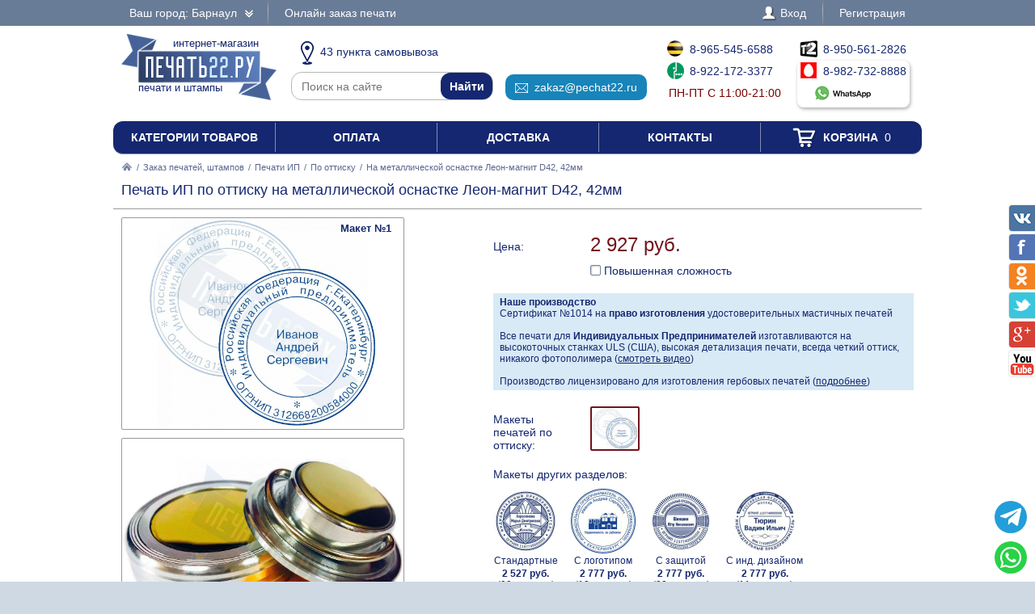

--- FILE ---
content_type: text/html; charset=UTF-8
request_url: https://pechat22.ru/zakaz/pechati-ip/po-ottisku/519026-na-metallicheskoi-osnastke-leon-magnit-d42-42mm
body_size: 14903
content:
<!DOCTYPE html PUBLIC "-//W3C//DTD XHTML 1.0 Transitional//EN" "http://www.w3.org/TR/xhtml1/DTD/xhtml1-transitional.dtd"> <html xmlns="http://www.w3.org/1999/xhtml"> <head> <meta http-equiv="Content-Type" content="text/html; charset=UTF-8" /> <title>Печать ИП по оттиску на металлической оснастке Леон-магнит D42, 42мм по цене 2927 рублей в интернет-магазине PECHAT22.RU</title> <link rel="shortcut icon" href="/favicon.ico" /> <link rel="alternate" media="only screen and (max-width: 640px)" href="https://m.pechat22.ru/zakaz/pechati-ip/po-ottisku/519026-na-metallicheskoi-osnastke-leon-magnit-d42-42mm" /> <link rel="stylesheet" type="text/css" href="/js/jquery-ui/jquery-ui.min.css" /> <link rel="stylesheet" type="text/css" href="/js/fancybox/source/jquery.fancybox.css" /> <link rel="stylesheet" type="text/css" href="/js/arcticmodal/jquery.arcticmodal.css" /> <link rel="stylesheet" type="text/css" href="/js/leaflet/leaflet.css" /> <link rel="stylesheet" type="text/css" href="/js/Leaflet.fullscreen-gh-pages/dist/leaflet.fullscreen.css" /> <link rel="stylesheet" type="text/css" href="/css/admin.css" /> <link rel="stylesheet" type="text/css" href="/css/styles.css" /> <script type="text/javascript" src="/js/jquery.min.js"></script> <script type="text/javascript" src="/js/jquery.mobile.min.js"></script> <script type="text/javascript" src="/js/jquery.mousewheel.min.js"></script> <script type="text/javascript" src="/js/jquery-ui/jquery-ui.min.js"></script> <script type="text/javascript" src="/js/fancybox/source/jquery.fancybox.pack.js"></script> <script type="text/javascript" src="/js/arcticmodal/jquery.arcticmodal.min.js"></script> <script type="text/javascript" src="/js/jquery.mask.min.js"></script> <script type="text/javascript" src="/js/clipboard.min.js"></script> <script type="text/javascript" src="/js/leaflet/leaflet.js"></script> <script type="text/javascript" src="/js/Leaflet.fullscreen-gh-pages/dist/Leaflet.fullscreen.min.js"></script> <script type="text/javascript">var change_city_url='/zakaz/pechati-ip/po-ottisku/519026-na-metallicheskoi-osnastke-leon-magnit-d42-42mm';</script> <script type="text/javascript" src="/js/scripts.js"></script> <script type="text/javascript" src="/js/admin.js"></script> <script type="text/javascript">setInterval(function(){$.get('/auth.php');},540000);</script> </head> <body class="unselectable"> <div class="wrapper"> <div class="top_bg"> <div class="top"> <div class="top_city"> <a class="change_city_link">Ваш город: Барнаул <span class="top_city_icon"></span></a> </div> <ul class="top_menu"> <li><a href="/order">Онлайн заказ печати</a></li> </ul> <ul class="top_menu top_menu_right"> <li><a class="modal" href="/login"><span class="top_user"><span class="top_user_icon"></span> Вход</span></a></li> <li><a class="modal" href="/register">Регистрация</a></li> </ul> <div class="clear"></div> </div> </div> <div class="header"> <a class="header_logo" href="/"><span class="header_logo_top">интернет-магазин</span> <img src="/img/logo/22.png" alt="Печать22.РУ" /> <span class="header_logo_bottom">печати и штампы</span></a> <div class="header_operators"> <a class="header_operators_pickups" href="/contacts"><span class="header_operators_icon header_operators_icon_pc"></span>43 пункта самовывоза</a> <form class="header_operators_search header_search" action="https://ya.ru/search/" method="get"><input type="hidden" name="site" value="pechat22.ru" /><input type="text" name="text" placeholder="Поиск на сайте" /><input type="submit" value="Найти" /></form> <a class="header_operators_email" href="mailto:zakaz@pechat22.ru" data-clipboard-text="zakaz@pechat22.ru" onclick="return false"><span class="header_operators_icon header_operators_icon_em"></span>zakaz@pechat22.ru</a> <span class="header_operators_phones header_operators_phones_left"> <a class="header_operators_phone" href="tel:+79655456588"><span class="header_operators_icon header_operators_icon_bl"></span>8-965-545-6588</a><br /> <a class="header_operators_phone" href="tel:+79221723377"><span class="header_operators_icon header_operators_icon_mg"></span>8-922-172-3377</a><br /> <span class="header_operators_schedule">пн-пт с 11:00-21:00</span> </span> <span class="header_operators_phones header_operators_phones_right"> <a class="header_operators_phone" href="tel:+79505612826"><span class="header_operators_icon header_operators_icon_t2"></span>8-950-561-2826</a><br /> <a class="header_operators_group" target="_blank" href="https://wa.me/79827328888?text=%D0%97%D0%B4%D1%80%D0%B0%D0%B2%D1%81%D1%82%D0%B2%D1%83%D0%B9%D1%82%D0%B5%21+%D0%A5%D0%BE%D1%87%D1%83+%D0%B7%D0%B0%D0%BA%D0%B0%D0%B7%D0%B0%D1%82%D1%8C+%D0%9F%D0%B5%D1%87%D0%B0%D1%82%D1%8C+%D0%98%D0%9F+%D0%BF%D0%BE+%D0%BE%D1%82%D1%82%D0%B8%D1%81%D0%BA%D1%83+%D0%BD%D0%B0+%D0%BC%D0%B5%D1%82%D0%B0%D0%BB%D0%BB%D0%B8%D1%87%D0%B5%D1%81%D0%BA%D0%BE%D0%B9+%D0%BE%D1%81%D0%BD%D0%B0%D1%81%D1%82%D0%BA%D0%B5+%D0%9B%D0%B5%D0%BE%D0%BD-%D0%BC%D0%B0%D0%B3%D0%BD%D0%B8%D1%82+D42%2C+42%D0%BC%D0%BC+%D0%B2+%D0%91%D0%B0%D1%80%D0%BD%D0%B0%D1%83%D0%BB%D0%B5+%D0%B7%D0%B0+2927+%D1%80%D1%83%D0%B1"> <span class="header_operators_phone"><span class="header_operators_icon header_operators_icon_ms"></span>8-982-732-8888</span><br /> <span class="header_operators_messengers"><span class="header_operators_icon header_operators_icon_wp"></span>&nbsp;</span> </a> </span> </div> <div class="clear"></div> </div> <ul class="header_menu"><li><a href="/categories">Категории товаров</a></li><li><a href="/payment">Оплата</a></li><li><a href="/delivery">Доставка</a></li><li><a href="/contacts">Контакты</a></li><li><a href="/cart"><span class="header_cart"><span class="header_cart_icon"></span> Корзина<span class="header_cart_count"> 0</span></span></a></li></ul> <div class="layout_wrapper"> <div class="content"> <div class="nav"><a href="/"><img src="/img/root.png" alt="Главная" /></a> / <a href="/zakaz">Заказ печатей, штампов</a> / <a href="/zakaz/pechati-ip">Печати ИП</a> / <a href="/zakaz/pechati-ip/po-ottisku">По оттиску</a> / <span>На металлической оснастке Леон-магнит D42, 42мм</span></div> <div class="item"> <h1>Печать ИП по оттиску на металлической оснастке Леон-магнит D42, 42мм</h1> <hr /> <div class="item_layout_wrapper"> <div class="item_layout"> <div class="item_layout_center"> <form class="item_form" action="/cart" method="post" enctype="multipart/form-data"> <input type="hidden" name="token" value="5840dd98ae378fc3168a3b531bfa5ef3" /> <input type="hidden" name="return_url" value="/zakaz/pechati-ip/po-ottisku/519026-na-metallicheskoi-osnastke-leon-magnit-d42-42mm" /> <input type="hidden" name="item" value="519026" /> <div class="item_dl"><div class="item_dt item_dt_pad">Цена:</div><div class="item_dd"> <span class="item_price"><span class="item_price_current" data-price="2927">2 927 руб.</span></span>  <div class="item_options"> <label class="form item_option"><input type="checkbox" name="options[]" value="tricky" /> Повышенная сложность <span class="tooltip"><center>Коэффициент сложности применяется в случае,если для изготовления печати необходимы дополнительные затраты времени дизайнера. Также коэффициент применяется к сложным печатям.<br /><img src="/img/tricky.jpg" alt="pic" /><br />Примеры сложных печатей</center></span></label> </div> </div><div class="clear"></div></div> <div style="background:#d8eaf6;padding:4px 8px;font-size:.857143em"> <b>Наше производство</b><br> Сертификат №1014 на <b>право изготовления</b> удостоверительных мастичных печатей<br><br> Все печати для <b>Индивидуальных Предпринимателей</b> изготавливаются на высокоточных станках ULS (США), высокая детализация печати, всегда четкий оттиск, никакого фотополимера (<a href="?video=gost&amp;autoplay" style="text-decoration:underline">смотреть видео</a>)<br><br> Производство лицензировано для изготовления гербовых печатей (<a href="/zakaz/gerbovye-pechati" style="text-decoration:underline">подробнее</a>) </div> <div class="item_dl"><div class="item_dt item_dt_pad">Макеты печатей по оттиску:</div><div class="item_dd"><ul class="item_switch" data-type="models"><li><label class="active" title="Макет №1"><input type="radio" name="model" value="files/models/ip-1-ottisk.jpg" checked="checked" data-options="ФИО|ОГРНИП|Город" /> <img src="/resize/thumb/files/models/ip-1-ottisk.jpg" alt="pic" /></label></li></ul></div><div class="clear"></div></div> <div class="item_analogs_title">Макеты других разделов:</div> <ul class="item_analogs"><li><a href="/zakaz/pechati-ip/standartnye/982054-na-metallicheskoi-osnastke-leon-magnit-d42-42mm"> <img class="item_analogs_photo" src="/resize/list/files/models/pechati-obrazec-ip-97.jpg" alt="pic"><br /> <span class="item_analogs_name">Стандартные</span><br /> <span class="item_analogs_price">2 527 руб.</span><br /> <span class="item_analogs_count">(99 макетов)</span></a></li><li><a href="/zakaz/pechati-ip/s-logotipom/796953-na-metallicheskoi-osnastke-leon-magnit-d42-42mm"> <img class="item_analogs_photo" src="/resize/list/files/models/ip-logo-2.jpg" alt="pic"><br /> <span class="item_analogs_name">С логотипом</span><br /> <span class="item_analogs_price">2 777 руб.</span><br /> <span class="item_analogs_count">(12 макетов)</span></a></li><li><a href="/zakaz/pechati-ip/s-zaschitoi/993903-na-metallicheskoi-osnastke-leon-magnit-d42-42mm"> <img class="item_analogs_photo" src="/resize/list/files/models/pechati-obrazec-ip100.jpg" alt="pic"><br /> <span class="item_analogs_name">С защитой</span><br /> <span class="item_analogs_price">2 777 руб.</span><br /> <span class="item_analogs_count">(28 макетов)</span></a></li><li><a href="/zakaz/pechati-ip/s-individualnym-dizainom/770104-na-metallicheskoi-osnastke-leon-magnit-d42-42mm"> <img class="item_analogs_photo" src="/resize/list/files/models/pechati-obrazec-ip-74.jpg" alt="pic"><br /> <span class="item_analogs_name">С инд. дизайном</span><br /> <span class="item_analogs_price">2 777 руб.</span><br /> <span class="item_analogs_count">(11 макетов)</span></a></li></ul> <div class="item_dl"><div class="item_dt item_dt_pad">Цвет оснастки:</div><div class="item_dd"><ul class="item_switch" data-type="colors"><li><label title="Серебро" class="active"><input type="radio" name="color" value="Серебро" checked="checked" /> <img src="/resize/thumb/files/items/img-4141.jpg" alt="pic" /></label></li></ul></div><div class="clear"></div></div> <div class="item_dl"><div class="item_dt item_dt_pad">Количество:</div><div class="item_dd"> <span class="item_count"><span class="item_count_change item_count_decrease">–</span><input class="item_count_field" type="text" name="count" value="1" /><span class="item_count_change item_count_increase">+</span></span> <span class="item_stock item_color_unavailable" style="display:none;color:red" data-unavailable="{&quot;Серебро&quot;:false}">уточняйте наличие</span> </div><div class="clear"></div></div> <div class="form item_dl"> <div class="item_dl_title">Для быстрого изготовления Вы можете указать данные на печати</div> <div data-option="ФИО"><div class="item_dt item_dt_pad">ФИО:</div><div class="item_dd"><input type="text" name="data[ФИО]" placeholder="Иванов Андрей Сергеевич" /></div><div class="clear"></div></div> <div data-option="ОГРН" style="display:none"><div class="item_dt item_dt_pad">ОГРН:</div><div class="item_dd"><input type="text" name="data[ОГРН]" placeholder="1027501147501" pattern="^(\D*\d){13}\D*$" /> <small>(13 цифр)</small></div><div class="clear"></div></div> <div data-option="ОГРНИП"><div class="item_dt item_dt_pad">ОГРНИП:</div><div class="item_dd"><input type="text" name="data[ОГРНИП]" placeholder="312668200584000" pattern="^(\D*\d){15}\D*$" /> <small>(15 цифр)</small></div><div class="clear"></div></div> <div data-option="ИНН" style="display:none"><div class="item_dt item_dt_pad">ИНН:</div><div class="item_dd"><input type="text" name="data[ИНН]" placeholder="668500232972" pattern="^(\D*\d){12}\D*$" /> <small>(12 цифр)</small></div><div class="clear"></div></div> <div data-option="КПП" style="display:none"><div class="item_dt item_dt_pad">КПП:</div><div class="item_dd"><input type="text" name="data[КПП]" placeholder="755651001" pattern="^(\D*\d){9}\D*$" /> <small>(9 цифр)</small></div><div class="clear"></div></div> <div data-option="СНИЛС" style="display:none"><div class="item_dt item_dt_pad">СНИЛС:</div><div class="item_dd"><input type="text" name="data[СНИЛС]" placeholder="64537055502" pattern="^(\D*\d){11}\D*$" /> <small>(11 цифр)</small></div><div class="clear"></div></div> <div data-option="Организация" style="display:none"><div class="item_dt item_dt_pad">Организация:</div><div class="item_dd"><input type="text" name="data[Организация]" placeholder="Престиж" /></div><div class="clear"></div></div> <div data-option="Город"><div class="item_dt item_dt_pad">Город:</div><div class="item_dd"><input type="text" name="data[Город]" placeholder="Барнаул" /></div><div class="clear"></div></div> <div data-option="Адрес" style="display:none"><div class="item_dt item_dt_pad">Адрес:</div><div class="item_dd"><input type="text" name="data[Адрес]" placeholder="Ленина 1" /></div><div class="clear"></div></div> <div data-option="Сфера деятельности" style="display:none"><div class="item_dt item_dt_pad">Сфера деятельности:</div><div class="item_dd"><input type="text" name="data[Сфера деятельности]" placeholder="Изготовление печатей" /></div><div class="clear"></div></div> <div class="item_dt item_dt_pad">Прикрепить файлы:</div><div class="item_dd"> <input type="file" multiple="multiple" name="files[]" /><br /> <span class="item_form_add" data-add=" &lt;input type=&quot;file&quot; multiple=&quot;multiple&quot; name=&quot;files[]&quot; /&gt;&lt;br /&gt; ">+ добавить больше файлов</span> </div><div class="clear"></div> <div class="item_dt item_dt_pad">Пожелания:</div><div class="item_dd"><textarea name="comments"></textarea></div><div class="clear"></div> <div class="item_dt item_dt_pad item_dt_wide">Добавьте к заказу:</div><div class="clear"></div> <ul class="item_additional"><li><label> <input type="checkbox" name="items[]" value="129200" /> <span class="item_additional_img"><img src="/resize/list/files/items/7011-blue-ok.jpg" alt="pic" /></span><br /> <span class="item_additional_name">Штемпельная краска</span><br /> <span class="item_additional_price">256 руб.</span> <span class="tooltip"><span class="tooltip_item">Trodat 7011, 28 мл<br /><img src="/resize/list/files/items/7011-blue-ok.jpg" alt="pic" /><br />256 руб.</span></span> </label></li><li><label> <input type="checkbox" name="services[]" value="503681" /> <span class="item_additional_img"><img src="/img/backup.png" alt="pic" /></span><br /> <span class="item_additional_name">Прозрачная синяя печать для 1С</span><br /> <span class="item_additional_price">150 руб.</span> <span class="tooltip"><img class="tooltip_img" src="/resize/list/img/cdr.png" alt="pic" /> <strong>С исходным файлом, Вы можете изготовить свою печать, в любой компании и в любом городе.</strong><br />Стоимость клише по готовому макету будет в разы дешевле, и Вы не будете переплачивать за отрисовку точной копии вашей печати.<br /><strong>Сохраните себе исходный файл Вашей печати.</strong><br><br>Помимо этого, мы подготовим синюю печать на прозрачном фоне, для вставки в 1С или в любой другой документ.<br>Рекомендуем так же заказать факсимиле подписи.</span> </label></li></ul> <div style="background:#d8eaf6;padding:4px 8px;margin-top:10px">Заправляйте печати рекомендуемыми нами красками, и Ваши печати всегда будут проставлять отличный оттиск.</div> </div> <div class="item_buttons"> <button class="item_button item_button_bg" type="submit" name="act" value="buy">Купить сейчас</button> <button class="item_button item_button_bg item_button_cart" type="submit" name="act" value="cart"><span class="item_button_cart_icon"></span> Добавить в корзину</button> </div> <div class="item_dl"><div class="item_dt">Оплата:</div><div class="item_dd"> <a class="modal" href="/payment" target="_blank"><img src="/img/footer_payment_methods.png" alt="VISA, MasterCard, WebMoney, Яндекс.Деньги" border="0" /></a> </div><div class="clear"></div></div> <div class="item_dl"><div class="item_dt">Поделиться:</div><div class="item_dd"> <script type="text/javascript" src="//yastatic.net/es5-shims/0.0.2/es5-shims.min.js"></script> <script type="text/javascript" src="//yastatic.net/share2/share.js" async="async"></script> <div class="ya-share2" data-services="vkontakte,twitter,odnoklassniki,facebook,gplus"></div> </div><div class="clear"></div></div> </form> </div> </div> <div class="item_layout_left"> <div class="item_photos" data-type="models"> <a class="item_photo" href="/resize/full/files/models/ip-1-ottisk.jpg"><img src="/resize/full/files/models/ip-1-ottisk.jpg" alt="pic" /><span class="item_photo_name">Макет №1</span></a> <div class="item_thumbs"><ul><li><a href="/resize/full/files/models/ip-1-ottisk.jpg" class="active" data-val="files/models/ip-1-ottisk.jpg" title="Макет №1"><img src="/resize/thumb/files/models/ip-1-ottisk.jpg" alt="pic" /></a></li></ul><div class="item_thumbs_left"></div><div class="item_thumbs_right"></div></div> </div> <div class="item_photos" data-type="photos" data-color="Серебро"> <a class="item_photo" href="/resize/full/files/items/img-4141.jpg"><img src="/resize/full/files/items/img-4141.jpg" alt="pic" /></a> <div class="item_thumbs"><ul><li><a href="/resize/full/files/items/img-4141.jpg" class="active" data-val="files/items/img-4141.jpg"><img src="/resize/thumb/files/items/img-4141.jpg" alt="pic" /></a></li><li><a href="/resize/full/files/items/img-4132.jpg" data-val="files/items/img-4132.jpg"><img src="/resize/thumb/files/items/img-4132.jpg" alt="pic" /></a></li><li><a href="/resize/full/files/items/img-4138.jpg" data-val="files/items/img-4138.jpg"><img src="/resize/thumb/files/items/img-4138.jpg" alt="pic" /></a></li><li><a href="/resize/full/files/items/1-64.jpg" data-val="files/items/1-64.jpg"><img src="/resize/thumb/files/items/1-64.jpg" alt="pic" /></a></li><li><a href="/resize/full/files/items/2-61.jpg" data-val="files/items/2-61.jpg"><img src="/resize/thumb/files/items/2-61.jpg" alt="pic" /></a></li><li><a href="/resize/full/files/items/3-57.jpg" data-val="files/items/3-57.jpg"><img src="/resize/thumb/files/items/3-57.jpg" alt="pic" /></a></li></ul><div class="item_thumbs_left"></div><div class="item_thumbs_right"></div></div> </div> <hr> <br><br><b>Приемущества печатей из резины:</b><br><span style="font-size:.857143em">- Оттиск всегда четкий, высокая детализация печати<br>- Прочное клише, исключено повреждение печати<br>- Краска не разъедает клише печати</span><br><br><a class="modal" href="/preimuschestva-pechatei-iz-reziny" style="text-decoration:underline;text-decoration-style:dotted">подробнее<br><img src="/resize/full/img/polimer-rezina.jpg" alt="pic" style="max-width:100%"></a> <br><br><br><b>Высокоточный гравер ULS (США)</b><br><br><a href="?video=gost&amp;autoplay" style="text-decoration:underline;text-decoration-style:dotted">смотреть видео<br><img src="/resize/full/img/laser.jpg" alt="pic" style="max-width:100%"></a> </div> <div class="clear"></div> </div> <div class="contacts_wrapper"> <div style="display:none"><input type="radio" name="pickup" value="" checked="checked" /></div> <div class="contacts_pickups_title">Самовывоз в Барнауле &nbsp; <em>43 офиса выдачи</em></div> <ul class="contacts_tabs_titles"><li>На карте</li><li class="active">Списком</li></ul> <ul class="contacts_tabs"> <li> <div class="contacts_map_layout"><div class="contacts_map_layout_center"><div class="contacts_map"></div></div></div><div class="contacts_map_layout_left"><ul class="contacts_map_list"> <li><label><span><input type="radio" name="pickup" value="pick-cdek1686" data-src="cdek" data-name="Самовывоз из пункта выдачи" data-price="0" data-type="side" data-lat="53.3547" data-lng="83.774" data-popup="&lt;div class=&quot;contacts_map_popup&quot;&gt; &lt;big&gt;ул. Советская, 10&lt;/big&gt;&lt;br /&gt; &lt;big&gt;офис выдачи&lt;/big&gt;&lt;br /&gt; Пн-Пт 09:00-20:00,&lt;br /&gt;Сб-Вс 10:00-18:00&lt;br /&gt; Готовность к получению: 4 дня&lt;br /&gt; Стоимость самовывоза: бесплатно&lt;br /&gt; &lt;/div&gt;" /></span><span><big>ул. Советская, 10</big><br />Пн-Пт 09:00-20:00,<br />Сб-Вс 10:00-18:00</span></label></li> <li><label><span><input type="radio" name="pickup" value="pick-cdek7918" data-src="cdek" data-name="Самовывоз из пункта выдачи" data-price="0" data-type="side" data-lat="53.3508" data-lng="83.7703" data-popup="&lt;div class=&quot;contacts_map_popup&quot;&gt; &lt;big&gt;ул. Деповская, 12&lt;/big&gt;&lt;br /&gt; &lt;big&gt;офис выдачи&lt;/big&gt;&lt;br /&gt; Пн-Пт 09:00-20:00,&lt;br /&gt;Сб-Вс 10:00-18:00&lt;br /&gt; Готовность к получению: 4 дня&lt;br /&gt; Стоимость самовывоза: бесплатно&lt;br /&gt; &lt;/div&gt;" /></span><span><big>ул. Деповская, 12</big><br />Пн-Пт 09:00-20:00,<br />Сб-Вс 10:00-18:00</span></label></li> <li><label><span><input type="radio" name="pickup" value="pick-cdek6629" data-src="cdek" data-name="Самовывоз из пункта выдачи" data-price="0" data-type="side" data-lat="53.362" data-lng="83.7721" data-popup="&lt;div class=&quot;contacts_map_popup&quot;&gt; &lt;big&gt;ул. Сизова, 51&lt;/big&gt;&lt;br /&gt; &lt;big&gt;офис выдачи&lt;/big&gt;&lt;br /&gt; Пн-Пт 09:00-20:00,&lt;br /&gt;Сб-Вс 10:00-18:00&lt;br /&gt; Готовность к получению: 4 дня&lt;br /&gt; Стоимость самовывоза: бесплатно&lt;br /&gt; &lt;/div&gt;" /></span><span><big>ул. Сизова, 51</big><br />Пн-Пт 09:00-20:00,<br />Сб-Вс 10:00-18:00</span></label></li> <li><label><span><input type="radio" name="pickup" value="pick-cdek201" data-src="cdek" data-name="Самовывоз из пункта выдачи" data-price="0" data-type="side" data-lat="53.3467" data-lng="83.7586" data-popup="&lt;div class=&quot;contacts_map_popup&quot;&gt; &lt;big&gt;пр-т Строителей, 34&lt;/big&gt;&lt;br /&gt; &lt;big&gt;офис выдачи&lt;/big&gt;&lt;br /&gt; Пн-Пт 09:00-20:00,&lt;br /&gt;Сб-Вс 10:00-18:00&lt;br /&gt; Готовность к получению: 4 дня&lt;br /&gt; Стоимость самовывоза: бесплатно&lt;br /&gt; &lt;/div&gt;" /></span><span><big>пр-т Строителей, 34</big><br />Пн-Пт 09:00-20:00,<br />Сб-Вс 10:00-18:00</span></label></li> <li><label><span><input type="radio" name="pickup" value="pick-cdek2959" data-src="cdek" data-name="Самовывоз из пункта выдачи" data-price="0" data-type="side" data-lat="53.3436" data-lng="83.7811" data-popup="&lt;div class=&quot;contacts_map_popup&quot;&gt; &lt;big&gt;пр-т Ленина, 47&lt;/big&gt;&lt;br /&gt; &lt;big&gt;офис выдачи&lt;/big&gt;&lt;br /&gt; Пн-Пт 09:00-20:00,&lt;br /&gt;Сб-Вс 10:00-18:00&lt;br /&gt; Готовность к получению: 4 дня&lt;br /&gt; Стоимость самовывоза: бесплатно&lt;br /&gt; &lt;/div&gt;" /></span><span><big>пр-т Ленина, 47</big><br />Пн-Пт 09:00-20:00,<br />Сб-Вс 10:00-18:00</span></label></li> <li><label><span><input type="radio" name="pickup" value="pick-cdek2899" data-src="cdek" data-name="Самовывоз из пункта выдачи" data-price="0" data-type="side" data-lat="53.3673" data-lng="83.7564" data-popup="&lt;div class=&quot;contacts_map_popup&quot;&gt; &lt;big&gt;пр-т Ленина, 112&lt;/big&gt;&lt;br /&gt; &lt;big&gt;офис выдачи&lt;/big&gt;&lt;br /&gt; Пн-Пт 09:00-20:00,&lt;br /&gt;Сб-Вс 10:00-18:00&lt;br /&gt; Готовность к получению: 4 дня&lt;br /&gt; Стоимость самовывоза: бесплатно&lt;br /&gt; &lt;/div&gt;" /></span><span><big>пр-т Ленина, 112</big><br />Пн-Пт 09:00-20:00,<br />Сб-Вс 10:00-18:00</span></label></li> <li><label><span><input type="radio" name="pickup" value="pick-cdek5006" data-src="cdek" data-name="Самовывоз из пункта выдачи" data-price="0" data-type="side" data-lat="53.339" data-lng="83.7742" data-popup="&lt;div class=&quot;contacts_map_popup&quot;&gt; &lt;big&gt;пр-т. Красноармейский, 64&lt;/big&gt;&lt;br /&gt; &lt;big&gt;офис выдачи&lt;/big&gt;&lt;br /&gt; Пн-Пт 09:00-20:00,&lt;br /&gt;Сб-Вс 10:00-18:00&lt;br /&gt; Готовность к получению: 4 дня&lt;br /&gt; Стоимость самовывоза: бесплатно&lt;br /&gt; &lt;/div&gt;" /></span><span><big>пр-т. Красноармейский, 64</big><br />Пн-Пт 09:00-20:00,<br />Сб-Вс 10:00-18:00</span></label></li> <li><label><span><input type="radio" name="pickup" value="pick-cdek5722" data-src="cdek" data-name="Самовывоз из пункта выдачи" data-price="0" data-type="side" data-lat="53.3347" data-lng="83.7708" data-popup="&lt;div class=&quot;contacts_map_popup&quot;&gt; &lt;big&gt;ул. Партизанская, 132&lt;/big&gt;&lt;br /&gt; &lt;big&gt;офис выдачи&lt;/big&gt;&lt;br /&gt; Пн-Вс 09:00-20:00&lt;br /&gt; Готовность к получению: 4 дня&lt;br /&gt; Стоимость самовывоза: бесплатно&lt;br /&gt; &lt;/div&gt;" /></span><span><big>ул. Партизанская, 132</big><br />Пн-Вс 09:00-20:00</span></label></li> <li><label><span><input type="radio" name="pickup" value="pick-cdek3159" data-src="cdek" data-name="Самовывоз из пункта выдачи" data-price="0" data-type="side" data-lat="53.3399" data-lng="83.7948" data-popup="&lt;div class=&quot;contacts_map_popup&quot;&gt; &lt;big&gt;пр-т . Комсомольский, 44&lt;/big&gt;&lt;br /&gt; &lt;big&gt;офис выдачи&lt;/big&gt;&lt;br /&gt; Пн-Пт 09:00-20:00,&lt;br /&gt;Сб-Вс 10:00-18:00&lt;br /&gt; Готовность к получению: 4 дня&lt;br /&gt; Стоимость самовывоза: бесплатно&lt;br /&gt; &lt;/div&gt;" /></span><span><big>пр-т . Комсомольский, 44</big><br />Пн-Пт 09:00-20:00,<br />Сб-Вс 10:00-18:00</span></label></li> <li><label><span><input type="radio" name="pickup" value="pick-cdek5170" data-src="cdek" data-name="Самовывоз из пункта выдачи" data-price="0" data-type="side" data-lat="53.374" data-lng="83.7479" data-popup="&lt;div class=&quot;contacts_map_popup&quot;&gt; &lt;big&gt;пр-т. Ленина, 161&lt;/big&gt;&lt;br /&gt; &lt;big&gt;офис выдачи&lt;/big&gt;&lt;br /&gt; Пн-Пт 09:00-20:00,&lt;br /&gt;Сб-Вс 10:00-18:00&lt;br /&gt; Готовность к получению: 4 дня&lt;br /&gt; Стоимость самовывоза: бесплатно&lt;br /&gt; &lt;/div&gt;" /></span><span><big>пр-т. Ленина, 161</big><br />Пн-Пт 09:00-20:00,<br />Сб-Вс 10:00-18:00</span></label></li> <li><label><span><input type="radio" name="pickup" value="pick-cdek200" data-src="cdek" data-name="Самовывоз из пункта выдачи" data-price="0" data-type="side" data-lat="53.3779" data-lng="83.7449" data-popup="&lt;div class=&quot;contacts_map_popup&quot;&gt; &lt;big&gt;пр-т Ленина, 150&lt;/big&gt;&lt;br /&gt; &lt;big&gt;офис выдачи&lt;/big&gt;&lt;br /&gt; Пн-Пт 09:00-20:00,&lt;br /&gt;Сб-Вс 10:00-18:00&lt;br /&gt; Готовность к получению: 4 дня&lt;br /&gt; Стоимость самовывоза: бесплатно&lt;br /&gt; &lt;/div&gt;" /></span><span><big>пр-т Ленина, 150</big><br />Пн-Пт 09:00-20:00,<br />Сб-Вс 10:00-18:00</span></label></li> <li><label><span><input type="radio" name="pickup" value="pick-cdek4638" data-src="cdek" data-name="Самовывоз из пункта выдачи" data-price="0" data-type="side" data-lat="53.3558" data-lng="83.7235" data-popup="&lt;div class=&quot;contacts_map_popup&quot;&gt; &lt;big&gt;ул. Северо-Западная, 171&lt;/big&gt;&lt;br /&gt; &lt;big&gt;офис выдачи&lt;/big&gt;&lt;br /&gt; Пн-Пт 09:00-20:00,&lt;br /&gt;Сб-Вс 10:00-18:00&lt;br /&gt; Готовность к получению: 4 дня&lt;br /&gt; Стоимость самовывоза: бесплатно&lt;br /&gt; &lt;/div&gt;" /></span><span><big>ул. Северо-Западная, 171</big><br />Пн-Пт 09:00-20:00,<br />Сб-Вс 10:00-18:00</span></label></li> <li><label><span><input type="radio" name="pickup" value="pick-cdek1362" data-src="cdek" data-name="Самовывоз из пункта выдачи" data-price="0" data-type="side" data-lat="53.3273" data-lng="83.7851" data-popup="&lt;div class=&quot;contacts_map_popup&quot;&gt; &lt;big&gt;пр-т Красноармейский, 15&lt;/big&gt;&lt;br /&gt; &lt;big&gt;офис выдачи&lt;/big&gt;&lt;br /&gt; Пн-Вс 09:00-20:00&lt;br /&gt; Готовность к получению: 4 дня&lt;br /&gt; Стоимость самовывоза: бесплатно&lt;br /&gt; &lt;/div&gt;" /></span><span><big>пр-т Красноармейский, 15</big><br />Пн-Вс 09:00-20:00</span></label></li> <li><label><span><input type="radio" name="pickup" value="pick-cdek7340" data-src="cdek" data-name="Самовывоз из пункта выдачи" data-price="0" data-type="side" data-lat="53.3307" data-lng="83.8044" data-popup="&lt;div class=&quot;contacts_map_popup&quot;&gt; &lt;big&gt;ул. Приречная, 2A&lt;/big&gt;&lt;br /&gt; &lt;big&gt;офис выдачи&lt;/big&gt;&lt;br /&gt; Пн-Пт 09:00-20:00,&lt;br /&gt;Сб-Вс 10:00-18:00&lt;br /&gt; Готовность к получению: 4 дня&lt;br /&gt; Стоимость самовывоза: бесплатно&lt;br /&gt; &lt;/div&gt;" /></span><span><big>ул. Приречная, 2A</big><br />Пн-Пт 09:00-20:00,<br />Сб-Вс 10:00-18:00</span></label></li> <li><label><span><input type="radio" name="pickup" value="pick-cdek6245" data-src="cdek" data-name="Самовывоз из пункта выдачи" data-price="0" data-type="side" data-lat="53.3816" data-lng="83.7282" data-popup="&lt;div class=&quot;contacts_map_popup&quot;&gt; &lt;big&gt;ул. Германа Титова, 9&lt;/big&gt;&lt;br /&gt; &lt;big&gt;офис выдачи&lt;/big&gt;&lt;br /&gt; Пн-Пт 09:00-20:00,&lt;br /&gt;Сб-Вс 10:00-18:00&lt;br /&gt; Готовность к получению: 4 дня&lt;br /&gt; Стоимость самовывоза: бесплатно&lt;br /&gt; &lt;/div&gt;" /></span><span><big>ул. Германа Титова, 9</big><br />Пн-Пт 09:00-20:00,<br />Сб-Вс 10:00-18:00</span></label></li> <li><label><span><input type="radio" name="pickup" value="pick-cdek6007" data-src="cdek" data-name="Самовывоз из пункта выдачи" data-price="0" data-type="side" data-lat="53.3428" data-lng="83.7097" data-popup="&lt;div class=&quot;contacts_map_popup&quot;&gt; &lt;big&gt;ул. Бабуркина, 5&lt;/big&gt;&lt;br /&gt; &lt;big&gt;офис выдачи&lt;/big&gt;&lt;br /&gt; Пн-Пт 09:00-20:00,&lt;br /&gt;Сб-Вс 10:00-18:00&lt;br /&gt; Готовность к получению: 4 дня&lt;br /&gt; Стоимость самовывоза: бесплатно&lt;br /&gt; &lt;/div&gt;" /></span><span><big>ул. Бабуркина, 5</big><br />Пн-Пт 09:00-20:00,<br />Сб-Вс 10:00-18:00</span></label></li> <li><label><span><input type="radio" name="pickup" value="pick-cdek7925" data-src="cdek" data-name="Самовывоз из пункта выдачи" data-price="0" data-type="side" data-lat="53.3755" data-lng="83.7136" data-popup="&lt;div class=&quot;contacts_map_popup&quot;&gt; &lt;big&gt;ул. Малахова, 39&lt;/big&gt;&lt;br /&gt; &lt;big&gt;офис выдачи&lt;/big&gt;&lt;br /&gt; Пн-Пт 09:00-20:00,&lt;br /&gt;Сб-Вс 10:00-18:00&lt;br /&gt; Готовность к получению: 4 дня&lt;br /&gt; Стоимость самовывоза: бесплатно&lt;br /&gt; &lt;/div&gt;" /></span><span><big>ул. Малахова, 39</big><br />Пн-Пт 09:00-20:00,<br />Сб-Вс 10:00-18:00</span></label></li> <li><label><span><input type="radio" name="pickup" value="pick-cdek240" data-src="cdek" data-name="Самовывоз из пункта выдачи" data-price="0" data-type="side" data-lat="53.3563" data-lng="83.6996" data-popup="&lt;div class=&quot;contacts_map_popup&quot;&gt; &lt;big&gt;ул. Малахова, 83&lt;/big&gt;&lt;br /&gt; &lt;big&gt;офис выдачи&lt;/big&gt;&lt;br /&gt; Пн-Вс 09:00-21:00&lt;br /&gt; Готовность к получению: 4 дня&lt;br /&gt; Стоимость самовывоза: бесплатно&lt;br /&gt; &lt;/div&gt;" /></span><span><big>ул. Малахова, 83</big><br />Пн-Вс 09:00-21:00</span></label></li> <li><label><span><input type="radio" name="pickup" value="pick-cdek6265" data-src="cdek" data-name="Самовывоз из пункта выдачи" data-price="0" data-type="side" data-lat="53.3376" data-lng="83.7058" data-popup="&lt;div class=&quot;contacts_map_popup&quot;&gt; &lt;big&gt;ул. Гридасова, 15Б стр. 1&lt;/big&gt;&lt;br /&gt; &lt;big&gt;офис выдачи&lt;/big&gt;&lt;br /&gt; Пн-Вс 09:00-18:00&lt;br /&gt; Готовность к получению: 4 дня&lt;br /&gt; Стоимость самовывоза: бесплатно&lt;br /&gt; &lt;/div&gt;" /></span><span><big>ул. Гридасова, 15Б стр. 1</big><br />Пн-Вс 09:00-18:00</span></label></li> <li><label><span><input type="radio" name="pickup" value="pick-cdek4562" data-src="cdek" data-name="Самовывоз из пункта выдачи" data-price="0" data-type="side" data-lat="53.37" data-lng="83.6974" data-popup="&lt;div class=&quot;contacts_map_popup&quot;&gt; &lt;big&gt;ул. Юрина, 188Б, пом. Н4&lt;/big&gt;&lt;br /&gt; &lt;big&gt;офис выдачи&lt;/big&gt;&lt;br /&gt; Пн-Пт 09:00-20:00,&lt;br /&gt;Сб-Вс 10:00-18:00&lt;br /&gt; Готовность к получению: 4 дня&lt;br /&gt; Стоимость самовывоза: бесплатно&lt;br /&gt; &lt;/div&gt;" /></span><span><big>ул. Юрина, 188Б, пом. Н4</big><br />Пн-Пт 09:00-20:00,<br />Сб-Вс 10:00-18:00</span></label></li> <li><label><span><input type="radio" name="pickup" value="pick-cdek3145" data-src="cdek" data-name="Самовывоз из пункта выдачи" data-price="0" data-type="side" data-lat="53.3432" data-lng="83.693" data-popup="&lt;div class=&quot;contacts_map_popup&quot;&gt; &lt;big&gt;ул. Малахова, 122&lt;/big&gt;&lt;br /&gt; &lt;big&gt;офис выдачи&lt;/big&gt;&lt;br /&gt; Пн-Пт 09:00-20:00,&lt;br /&gt;Сб-Вс 10:00-18:00&lt;br /&gt; Готовность к получению: 4 дня&lt;br /&gt; Стоимость самовывоза: бесплатно&lt;br /&gt; &lt;/div&gt;" /></span><span><big>ул. Малахова, 122</big><br />Пн-Пт 09:00-20:00,<br />Сб-Вс 10:00-18:00</span></label></li> <li><label><span><input type="radio" name="pickup" value="pick-cdek5541" data-src="cdek" data-name="Самовывоз из пункта выдачи" data-price="0" data-type="side" data-lat="53.3611" data-lng="83.691" data-popup="&lt;div class=&quot;contacts_map_popup&quot;&gt; &lt;big&gt;ул. Антона Петрова, 208Б&lt;/big&gt;&lt;br /&gt; &lt;big&gt;офис выдачи&lt;/big&gt;&lt;br /&gt; Пн-Пт 09:00-20:00,&lt;br /&gt;Сб-Вс 10:00-18:00&lt;br /&gt; Готовность к получению: 4 дня&lt;br /&gt; Стоимость самовывоза: бесплатно&lt;br /&gt; &lt;/div&gt;" /></span><span><big>ул. Антона Петрова, 208Б</big><br />Пн-Пт 09:00-20:00,<br />Сб-Вс 10:00-18:00</span></label></li> <li><label><span><input type="radio" name="pickup" value="pick-cdek6710" data-src="cdek" data-name="Самовывоз из пункта выдачи" data-price="0" data-type="side" data-lat="53.3876" data-lng="83.7118" data-popup="&lt;div class=&quot;contacts_map_popup&quot;&gt; &lt;big&gt;пр-т Космонавтов, 10/4A&lt;/big&gt;&lt;br /&gt; &lt;big&gt;офис выдачи&lt;/big&gt;&lt;br /&gt; Пн-Пт 09:00-20:00,&lt;br /&gt;Сб-Вс 10:00-18:00&lt;br /&gt; Готовность к получению: 4 дня&lt;br /&gt; Стоимость самовывоза: бесплатно&lt;br /&gt; &lt;/div&gt;" /></span><span><big>пр-т Космонавтов, 10/4A</big><br />Пн-Пт 09:00-20:00,<br />Сб-Вс 10:00-18:00</span></label></li> <li><label><span><input type="radio" name="pickup" value="pick-cdek5283" data-src="cdek" data-name="Самовывоз из пункта выдачи" data-price="0" data-type="side" data-lat="53.3294" data-lng="83.6936" data-popup="&lt;div class=&quot;contacts_map_popup&quot;&gt; &lt;big&gt;УЛ. МАЛАХОВА, 179&lt;/big&gt;&lt;br /&gt; &lt;big&gt;офис выдачи&lt;/big&gt;&lt;br /&gt; Пн-Вс 09:00-20:00&lt;br /&gt; Готовность к получению: 4 дня&lt;br /&gt; Стоимость самовывоза: бесплатно&lt;br /&gt; &lt;/div&gt;" /></span><span><big>УЛ. МАЛАХОВА, 179</big><br />Пн-Вс 09:00-20:00</span></label></li> <li><label><span><input type="radio" name="pickup" value="pick-cdek3728" data-src="cdek" data-name="Самовывоз из пункта выдачи" data-price="0" data-type="side" data-lat="53.3443" data-lng="83.682" data-popup="&lt;div class=&quot;contacts_map_popup&quot;&gt; &lt;big&gt;ПАВЛОВСКИЙ ТРАКТ УЛ, 134А&lt;/big&gt;&lt;br /&gt; &lt;big&gt;офис выдачи&lt;/big&gt;&lt;br /&gt; Пн-Пт 09:00-20:00,&lt;br /&gt;Сб-Вс 10:00-18:00&lt;br /&gt; Готовность к получению: 4 дня&lt;br /&gt; Стоимость самовывоза: бесплатно&lt;br /&gt; &lt;/div&gt;" /></span><span><big>ПАВЛОВСКИЙ ТРАКТ УЛ, 134А</big><br />Пн-Пт 09:00-20:00,<br />Сб-Вс 10:00-18:00</span></label></li> <li><label><span><input type="radio" name="pickup" value="pick-cdek2506" data-src="cdek" data-name="Самовывоз из пункта выдачи" data-price="0" data-type="side" data-lat="53.3339" data-lng="83.6872" data-popup="&lt;div class=&quot;contacts_map_popup&quot;&gt; &lt;big&gt;ул. Балтийская, 13&lt;/big&gt;&lt;br /&gt; &lt;big&gt;офис выдачи&lt;/big&gt;&lt;br /&gt; Пн-Вс 09:00-21:00&lt;br /&gt; Готовность к получению: 4 дня&lt;br /&gt; Стоимость самовывоза: бесплатно&lt;br /&gt; &lt;/div&gt;" /></span><span><big>ул. Балтийская, 13</big><br />Пн-Вс 09:00-21:00</span></label></li> <li><label><span><input type="radio" name="pickup" value="pick-cdek2025" data-src="cdek" data-name="Самовывоз из пункта выдачи" data-price="0" data-type="side" data-lat="53.3582" data-lng="83.6733" data-popup="&lt;div class=&quot;contacts_map_popup&quot;&gt; &lt;big&gt;ул. Попова, 114&lt;/big&gt;&lt;br /&gt; &lt;big&gt;офис выдачи&lt;/big&gt;&lt;br /&gt; Пн-Пт 09:00-20:00,&lt;br /&gt;Сб-Вс 10:00-18:00&lt;br /&gt; Готовность к получению: 4 дня&lt;br /&gt; Стоимость самовывоза: бесплатно&lt;br /&gt; &lt;/div&gt;" /></span><span><big>ул. Попова, 114</big><br />Пн-Пт 09:00-20:00,<br />Сб-Вс 10:00-18:00</span></label></li> <li><label><span><input type="radio" name="pickup" value="pick-cdek5242" data-src="cdek" data-name="Самовывоз из пункта выдачи" data-price="0" data-type="side" data-lat="53.3686" data-lng="83.6757" data-popup="&lt;div class=&quot;contacts_map_popup&quot;&gt; &lt;big&gt;ул. Попова, 82&lt;/big&gt;&lt;br /&gt; &lt;big&gt;офис выдачи&lt;/big&gt;&lt;br /&gt; Пн-Вс 10:00-20:00&lt;br /&gt; Готовность к получению: 4 дня&lt;br /&gt; Стоимость самовывоза: бесплатно&lt;br /&gt; &lt;/div&gt;" /></span><span><big>ул. Попова, 82</big><br />Пн-Вс 10:00-20:00</span></label></li> <li><label><span><input type="radio" name="pickup" value="pick-cdek4763" data-src="cdek" data-name="Самовывоз из пункта выдачи" data-price="0" data-type="side" data-lat="53.3844" data-lng="83.6846" data-popup="&lt;div class=&quot;contacts_map_popup&quot;&gt; &lt;big&gt;ул. Попова, 5г&lt;/big&gt;&lt;br /&gt; &lt;big&gt;офис выдачи&lt;/big&gt;&lt;br /&gt; Пн-Пт 09:00-20:00,&lt;br /&gt;Сб-Вс 10:00-18:00&lt;br /&gt; Готовность к получению: 4 дня&lt;br /&gt; Стоимость самовывоза: бесплатно&lt;br /&gt; &lt;/div&gt;" /></span><span><big>ул. Попова, 5г</big><br />Пн-Пт 09:00-20:00,<br />Сб-Вс 10:00-18:00</span></label></li> <li><label><span><input type="radio" name="pickup" value="pick-cdek7286" data-src="cdek" data-name="Самовывоз из пункта выдачи" data-price="0" data-type="side" data-lat="53.336" data-lng="83.6766" data-popup="&lt;div class=&quot;contacts_map_popup&quot;&gt; &lt;big&gt;ул. Шумакова, 46&lt;/big&gt;&lt;br /&gt; &lt;big&gt;офис выдачи&lt;/big&gt;&lt;br /&gt; Пн-Пт 10:00-20:00,&lt;br /&gt;Сб-Вс 10:00-18:00&lt;br /&gt; Готовность к получению: 4 дня&lt;br /&gt; Стоимость самовывоза: бесплатно&lt;br /&gt; &lt;/div&gt;" /></span><span><big>ул. Шумакова, 46</big><br />Пн-Пт 10:00-20:00,<br />Сб-Вс 10:00-18:00</span></label></li> <li><label><span><input type="radio" name="pickup" value="pick-cdek2556" data-src="cdek" data-name="Самовывоз из пункта выдачи" data-price="0" data-type="side" data-lat="53.3283" data-lng="83.6764" data-popup="&lt;div class=&quot;contacts_map_popup&quot;&gt; &lt;big&gt;ул. Шумакова, 61&lt;/big&gt;&lt;br /&gt; &lt;big&gt;офис выдачи&lt;/big&gt;&lt;br /&gt; Пн-Пт 09:00-20:00,&lt;br /&gt;Сб-Вс 10:00-18:00&lt;br /&gt; Готовность к получению: 4 дня&lt;br /&gt; Стоимость самовывоза: бесплатно&lt;br /&gt; &lt;/div&gt;" /></span><span><big>ул. Шумакова, 61</big><br />Пн-Пт 09:00-20:00,<br />Сб-Вс 10:00-18:00</span></label></li> <li><label><span><input type="radio" name="pickup" value="pick-cdek4271" data-src="cdek" data-name="Самовывоз из пункта выдачи" data-price="0" data-type="side" data-lat="53.352" data-lng="83.6658" data-popup="&lt;div class=&quot;contacts_map_popup&quot;&gt; &lt;big&gt;ул. 65 лет Победы, 29&lt;/big&gt;&lt;br /&gt; &lt;big&gt;офис выдачи&lt;/big&gt;&lt;br /&gt; Пн-Пт 09:00-20:00,&lt;br /&gt;Сб-Вс 10:00-18:00&lt;br /&gt; Готовность к получению: 4 дня&lt;br /&gt; Стоимость самовывоза: бесплатно&lt;br /&gt; &lt;/div&gt;" /></span><span><big>ул. 65 лет Победы, 29</big><br />Пн-Пт 09:00-20:00,<br />Сб-Вс 10:00-18:00</span></label></li> <li><label><span><input type="radio" name="pickup" value="pick-cdek2128" data-src="cdek" data-name="Самовывоз из пункта выдачи" data-price="0" data-type="side" data-lat="53.3739" data-lng="83.6661" data-popup="&lt;div class=&quot;contacts_map_popup&quot;&gt; &lt;big&gt;ул. Юрина, 305&lt;/big&gt;&lt;br /&gt; &lt;big&gt;офис выдачи&lt;/big&gt;&lt;br /&gt; Пн-Пт 09:00-20:00,&lt;br /&gt;Сб-Вс 10:00-18:00&lt;br /&gt; Готовность к получению: 4 дня&lt;br /&gt; Стоимость самовывоза: бесплатно&lt;br /&gt; &lt;/div&gt;" /></span><span><big>ул. Юрина, 305</big><br />Пн-Пт 09:00-20:00,<br />Сб-Вс 10:00-18:00</span></label></li> <li><label><span><input type="radio" name="pickup" value="pick-cdek5882" data-src="cdek" data-name="Самовывоз из пункта выдачи" data-price="0" data-type="side" data-lat="53.2892" data-lng="83.7541" data-popup="&lt;div class=&quot;contacts_map_popup&quot;&gt; &lt;big&gt;ЗМЕИНОГОРСКИЙ ТРАКТ УЛ, 104п/7&lt;/big&gt;&lt;br /&gt; &lt;big&gt;офис выдачи&lt;/big&gt;&lt;br /&gt; Пн-Пт 09:00-20:00,&lt;br /&gt;Сб-Вс 10:00-18:00&lt;br /&gt; Готовность к получению: 4 дня&lt;br /&gt; Стоимость самовывоза: бесплатно&lt;br /&gt; &lt;/div&gt;" /></span><span><big>ЗМЕИНОГОРСКИЙ ТРАКТ УЛ, 104п/7</big><br />Пн-Пт 09:00-20:00,<br />Сб-Вс 10:00-18:00</span></label></li> <li><label><span><input type="radio" name="pickup" value="pick-cdek5150" data-src="cdek" data-name="Самовывоз из пункта выдачи" data-price="0" data-type="side" data-lat="53.3495" data-lng="83.6574" data-popup="&lt;div class=&quot;contacts_map_popup&quot;&gt; &lt;big&gt;ул. 280-летия Барнаула, 21&lt;/big&gt;&lt;br /&gt; &lt;big&gt;офис выдачи&lt;/big&gt;&lt;br /&gt; Пн-Вс 09:00-20:00&lt;br /&gt; Готовность к получению: 4 дня&lt;br /&gt; Стоимость самовывоза: бесплатно&lt;br /&gt; &lt;/div&gt;" /></span><span><big>ул. 280-летия Барнаула, 21</big><br />Пн-Вс 09:00-20:00</span></label></li> <li><label><span><input type="radio" name="pickup" value="pick-cdek6685" data-src="cdek" data-name="Самовывоз из пункта выдачи" data-price="0" data-type="side" data-lat="53.3417" data-lng="83.6552" data-popup="&lt;div class=&quot;contacts_map_popup&quot;&gt; &lt;big&gt;ул. Ускова, 23&lt;/big&gt;&lt;br /&gt; &lt;big&gt;офис выдачи&lt;/big&gt;&lt;br /&gt; Пн-Пт 09:00-20:00,&lt;br /&gt;Сб-Вс 10:00-18:00&lt;br /&gt; Готовность к получению: 4 дня&lt;br /&gt; Стоимость самовывоза: бесплатно&lt;br /&gt; &lt;/div&gt;" /></span><span><big>ул. Ускова, 23</big><br />Пн-Пт 09:00-20:00,<br />Сб-Вс 10:00-18:00</span></label></li> <li><label><span><input type="radio" name="pickup" value="pick-cdek2784" data-src="cdek" data-name="Самовывоз из пункта выдачи" data-price="0" data-type="side" data-lat="53.3373" data-lng="83.6524" data-popup="&lt;div class=&quot;contacts_map_popup&quot;&gt; &lt;big&gt;ул. Балтийская, 103&lt;/big&gt;&lt;br /&gt; &lt;big&gt;офис выдачи&lt;/big&gt;&lt;br /&gt; Пн-Пт 09:00-20:00,&lt;br /&gt;Сб-Вс 10:00-18:00&lt;br /&gt; Готовность к получению: 4 дня&lt;br /&gt; Стоимость самовывоза: бесплатно&lt;br /&gt; &lt;/div&gt;" /></span><span><big>ул. Балтийская, 103</big><br />Пн-Пт 09:00-20:00,<br />Сб-Вс 10:00-18:00</span></label></li> <li><label><span><input type="radio" name="pickup" value="pick-cdek7362" data-src="cdek" data-name="Самовывоз из пункта выдачи" data-price="0" data-type="side" data-lat="53.341" data-lng="83.6485" data-popup="&lt;div class=&quot;contacts_map_popup&quot;&gt; &lt;big&gt;ул. Взлётная, 103&lt;/big&gt;&lt;br /&gt; &lt;big&gt;офис выдачи&lt;/big&gt;&lt;br /&gt; Пн-Вс 09:00-20:00&lt;br /&gt; Готовность к получению: 4 дня&lt;br /&gt; Стоимость самовывоза: бесплатно&lt;br /&gt; &lt;/div&gt;" /></span><span><big>ул. Взлётная, 103</big><br />Пн-Вс 09:00-20:00</span></label></li> <li><label><span><input type="radio" name="pickup" value="pick-cdek5340" data-src="cdek" data-name="Самовывоз из пункта выдачи" data-price="0" data-type="side" data-lat="53.3329" data-lng="83.6471" data-popup="&lt;div class=&quot;contacts_map_popup&quot;&gt; &lt;big&gt;ул. Власихинская, 141, 17&lt;/big&gt;&lt;br /&gt; &lt;big&gt;офис выдачи&lt;/big&gt;&lt;br /&gt; Пн-Пт 09:00-19:00,&lt;br /&gt;Сб 10:00-16:00,&lt;br /&gt;Вс 10:00-14:00&lt;br /&gt; Готовность к получению: 4 дня&lt;br /&gt; Стоимость самовывоза: бесплатно&lt;br /&gt; &lt;/div&gt;" /></span><span><big>ул. Власихинская, 141, 17</big><br />Пн-Пт 09:00-19:00,<br />Сб 10:00-16:00,<br />Вс 10:00-14:00</span></label></li> <li><label><span><input type="radio" name="pickup" value="pick-cdek2391" data-src="cdek" data-name="Самовывоз из пункта выдачи" data-price="0" data-type="side" data-lat="53.3069" data-lng="83.6196" data-popup="&lt;div class=&quot;contacts_map_popup&quot;&gt; &lt;big&gt;ул. Новосибирская, 1а&lt;/big&gt;&lt;br /&gt; &lt;big&gt;офис выдачи&lt;/big&gt;&lt;br /&gt; Пн-Пт 09:00-20:00,&lt;br /&gt;Сб-Вс 10:00-18:00&lt;br /&gt; Готовность к получению: 4 дня&lt;br /&gt; Стоимость самовывоза: бесплатно&lt;br /&gt; &lt;/div&gt;" /></span><span><big>ул. Новосибирская, 1а</big><br />Пн-Пт 09:00-20:00,<br />Сб-Вс 10:00-18:00</span></label></li> <li><label><span><input type="radio" name="pickup" value="pick-cdek2158" data-src="cdek" data-name="Самовывоз из пункта выдачи" data-price="0" data-type="side" data-lat="53.2591" data-lng="83.6965" data-popup="&lt;div class=&quot;contacts_map_popup&quot;&gt; &lt;big&gt;проспект Дзержинского, п. Южный, 3&lt;/big&gt;&lt;br /&gt; &lt;big&gt;офис выдачи&lt;/big&gt;&lt;br /&gt; Пн-Пт 09:00-20:00,&lt;br /&gt;Сб-Вс 10:00-18:00&lt;br /&gt; Готовность к получению: 4 дня&lt;br /&gt; Стоимость самовывоза: бесплатно&lt;br /&gt; &lt;/div&gt;" /></span><span><big>проспект Дзержинского, п. Южный, 3</big><br />Пн-Пт 09:00-20:00,<br />Сб-Вс 10:00-18:00</span></label></li> <li><label><span><input type="radio" name="pickup" value="pick-cdek6828" data-src="cdek" data-name="Самовывоз из пункта выдачи" data-price="0" data-type="side" data-lat="53.3518" data-lng="83.5523" data-popup="&lt;div class=&quot;contacts_map_popup&quot;&gt; &lt;big&gt;ул. 1-я Малиновая, 58&lt;/big&gt;&lt;br /&gt; &lt;big&gt;офис выдачи&lt;/big&gt;&lt;br /&gt; Пн-Вс 10:00-20:00&lt;br /&gt; Готовность к получению: 4 дня&lt;br /&gt; Стоимость самовывоза: бесплатно&lt;br /&gt; &lt;/div&gt;" /></span><span><big>ул. 1-я Малиновая, 58</big><br />Пн-Вс 10:00-20:00</span></label></li> <li><label><span><input type="radio" name="pickup" value="pick-cdek6887" data-src="cdek" data-name="Самовывоз из пункта выдачи" data-price="0" data-type="side" data-lat="53.1994" data-lng="83.6902" data-popup="&lt;div class=&quot;contacts_map_popup&quot;&gt; &lt;big&gt;п.Бельмесево, ул. Мостовая, 9&lt;/big&gt;&lt;br /&gt; &lt;big&gt;офис выдачи&lt;/big&gt;&lt;br /&gt; Пн-Пт 10:00-20:00,&lt;br /&gt;Сб-Вс 10:00-18:00&lt;br /&gt; Готовность к получению: 4 дня&lt;br /&gt; Стоимость самовывоза: бесплатно&lt;br /&gt; &lt;/div&gt;" /></span><span><big>п.Бельмесево, ул. Мостовая, 9</big><br />Пн-Пт 10:00-20:00,<br />Сб-Вс 10:00-18:00</span></label></li> </ul></div><div class="clear"></div> </li> <li class="active"> <table class="contacts_table"> <thead><tr><th>Офис выдачи</th><th>Получение</th><th>Стоимость</th></tr></thead> <tbody data-value="pick-cdek1686"> <tr class="contacts_table_item"> <td>ул. Советская, 10</td> <td>4 дня</td> <td>бесплатно</td> </tr> <tr><td colspan="3"><div class="contacts_table_details"> <div class="contacts_table_location">От Площади Октября идем по улице Советской, следующее здание после Россресстра, СДЭК</div> <div class="contacts_table_map"></div> </div></td></tr> </tbody> <tbody data-value="pick-cdek7918"> <tr class="contacts_table_item"> <td>ул. Деповская, 12</td> <td>4 дня</td> <td>бесплатно</td> </tr> <tr><td colspan="3"><div class="contacts_table_details"> <div class="contacts_table_location">остановка Кинотеатр Россия, далее 360 метров по улице Брестская. Вы на месте</div> <div class="contacts_table_map"></div> </div></td></tr> </tbody> <tbody data-value="pick-cdek6629"> <tr class="contacts_table_item"> <td>ул. Сизова, 51</td> <td>4 дня</td> <td>бесплатно</td> </tr> <tr><td colspan="3"><div class="contacts_table_details"> <div class="contacts_table_location">Радом Форне и Мария-ра, через дорогу Отдел полиции.</div> <div class="contacts_table_map"></div> </div></td></tr> </tbody> <tbody data-value="pick-cdek201"> <tr class="contacts_table_item"> <td>пр-т Строителей, 34</td> <td>4 дня</td> <td>бесплатно</td> </tr> <tr><td colspan="3"><div class="contacts_table_details"> <div class="contacts_table_location">Гостиница Барнаул</div> <div class="contacts_table_map"></div> </div></td></tr> </tbody> <tbody data-value="pick-cdek2959"> <tr class="contacts_table_item"> <td>пр-т Ленина, 47</td> <td>4 дня</td> <td>бесплатно</td> </tr> <tr><td colspan="3"><div class="contacts_table_details"> <div class="contacts_table_location">От остановки пл. Советов 360 м в низ по пр. Ленина, напротив АлтГТУ</div> <div class="contacts_table_map"></div> </div></td></tr> </tbody> <tbody data-value="pick-cdek2899"> <tr class="contacts_table_item"> <td>пр-т Ленина, 112</td> <td>4 дня</td> <td>бесплатно</td> </tr> <tr><td colspan="3"><div class="contacts_table_details"> <div class="contacts_table_location">Перекресток Ленина-Матросова. Находимся напротив остановки общественного транспорта Дом Быта.</div> <div class="contacts_table_map"></div> </div></td></tr> </tbody> <tbody data-value="pick-cdek5006"> <tr class="contacts_table_item"> <td>пр-т. Красноармейский, 64</td> <td>4 дня</td> <td>бесплатно</td> </tr> <tr><td colspan="3"><div class="contacts_table_details"> <div class="contacts_table_location">ТЦ Первомайский, вход с ул. Чкалова</div> <div class="contacts_table_map"></div> </div></td></tr> </tbody> <tbody data-value="pick-cdek5722"> <tr class="contacts_table_item"> <td>ул. Партизанская, 132</td> <td>4 дня</td> <td>бесплатно</td> </tr> <tr><td colspan="3"><div class="contacts_table_details"> <div class="contacts_table_location">От Сити-центра по прямой 500м.</div> <div class="contacts_table_map"></div> </div></td></tr> </tbody> <tbody data-value="pick-cdek3159"> <tr class="contacts_table_item"> <td>пр-т . Комсомольский, 44</td> <td>4 дня</td> <td>бесплатно</td> </tr> <tr><td colspan="3"><div class="contacts_table_details"> <div class="contacts_table_location">1-ый этаж жилого дома с офисными помещениями. Центральный вход с пр-т Комсомольский, офис №1.</div> <div class="contacts_table_map"></div> </div></td></tr> </tbody> <tbody data-value="pick-cdek5170"> <tr class="contacts_table_item"> <td>пр-т. Ленина, 161</td> <td>4 дня</td> <td>бесплатно</td> </tr> <tr><td colspan="3"><div class="contacts_table_details"> <div class="contacts_table_location">Ближайшая остановка трамвая и автобуса &quot;Северо-Западная (проспект Ленина)</div> <div class="contacts_table_map"></div> </div></td></tr> </tbody> <tbody data-value="pick-cdek200"> <tr class="contacts_table_item"> <td>пр-т Ленина, 150</td> <td>4 дня</td> <td>бесплатно</td> </tr> <tr><td colspan="3"><div class="contacts_table_details"> <div class="contacts_table_location">На Ленина у самолёта</div> <div class="contacts_table_map"></div> </div></td></tr> </tbody> <tbody data-value="pick-cdek4638"> <tr class="contacts_table_item"> <td>ул. Северо-Западная, 171</td> <td>4 дня</td> <td>бесплатно</td> </tr> <tr><td colspan="3"><div class="contacts_table_details"> <div class="contacts_table_location">Перекресток улиц Антона Петрова и Северо-Завадной, остановка Краевая спортивная школа</div> <div class="contacts_table_map"></div> </div></td></tr> </tbody> <tbody data-value="pick-cdek1362"> <tr class="contacts_table_item"> <td>пр-т Красноармейский, 15</td> <td>4 дня</td> <td>бесплатно</td> </tr> <tr><td colspan="3"><div class="contacts_table_details"> <div class="contacts_table_location">По проспекту Красноармейскому вниз, до ул. Ползунова, на Ползунова повернуть направо, затем налево, к зданию ТЦ Демидовский, 1й подъезд</div> <div class="contacts_table_map"></div> </div></td></tr> </tbody> <tbody data-value="pick-cdek7340"> <tr class="contacts_table_item"> <td>ул. Приречная, 2A</td> <td>4 дня</td> <td>бесплатно</td> </tr> <tr><td colspan="3"><div class="contacts_table_details"> <div class="contacts_table_location">Пункт выдачи заказов расположен по адресу: г. Барнаул, ул. Приречная, 2А. Вход через OZON</div> <div class="contacts_table_map"></div> </div></td></tr> </tbody> <tbody data-value="pick-cdek6245"> <tr class="contacts_table_item"> <td>ул. Германа Титова, 9</td> <td>4 дня</td> <td>бесплатно</td> </tr> <tr><td colspan="3"><div class="contacts_table_details"> <div class="contacts_table_location">Пункт службы экспресс-доставки СДЭК расположен по Адресу: ул. Германа Титова, 9. Слева от главного входа в ТЦ Химик</div> <div class="contacts_table_map"></div> </div></td></tr> </tbody> <tbody data-value="pick-cdek6007"> <tr class="contacts_table_item"> <td>ул. Бабуркина, 5</td> <td>4 дня</td> <td>бесплатно</td> </tr> <tr><td colspan="3"><div class="contacts_table_details"> <div class="contacts_table_location">От остановок Мастерские (на Павловском тракте) или Кондитерская фабрика до улицы Бабуркина и дальше в ТЦ Пастила</div> <div class="contacts_table_map"></div> </div></td></tr> </tbody> <tbody data-value="pick-cdek7925"> <tr class="contacts_table_item"> <td>ул. Малахова, 39</td> <td>4 дня</td> <td>бесплатно</td> </tr> <tr><td colspan="3"><div class="contacts_table_details"> <div class="contacts_table_location">Вход со стороны ул. Малахова</div> <div class="contacts_table_map"></div> </div></td></tr> </tbody> <tbody data-value="pick-cdek240"> <tr class="contacts_table_item"> <td>ул. Малахова, 83</td> <td>4 дня</td> <td>бесплатно</td> </tr> <tr><td colspan="3"><div class="contacts_table_details"> <div class="contacts_table_map"></div> </div></td></tr> </tbody> <tbody data-value="pick-cdek6265"> <tr class="contacts_table_item"> <td>ул. Гридасова, 15Б стр. 1</td> <td>4 дня</td> <td>бесплатно</td> </tr> <tr><td colspan="3"><div class="contacts_table_details"> <div class="contacts_table_location">На общ.транспорте до остановке депо №3 далее пешком, либо на автомобиле по указателям</div> <div class="contacts_table_map"></div> </div></td></tr> </tbody> <tbody data-value="pick-cdek4562"> <tr class="contacts_table_item"> <td>ул. Юрина, 188Б, пом. Н4</td> <td>4 дня</td> <td>бесплатно</td> </tr> <tr><td colspan="3"><div class="contacts_table_details"> <div class="contacts_table_location">40 метров за остановкой Островского (на Юрина). Доехать можно на автобусах 53 и 57, троллейбусе 6 или маршрутках 18, 51, 54, 58, 59, 78, 144.</div> <div class="contacts_table_map"></div> </div></td></tr> </tbody> <tbody data-value="pick-cdek3145"> <tr class="contacts_table_item"> <td>ул. Малахова, 122</td> <td>4 дня</td> <td>бесплатно</td> </tr> <tr><td colspan="3"><div class="contacts_table_details"> <div class="contacts_table_location">Остановка автобуса «Магистральная», Торговый центр «АЯС»</div> <div class="contacts_table_map"></div> </div></td></tr> </tbody> <tbody data-value="pick-cdek5541"> <tr class="contacts_table_item"> <td>ул. Антона Петрова, 208Б</td> <td>4 дня</td> <td>бесплатно</td> </tr> <tr><td colspan="3"><div class="contacts_table_details"> <div class="contacts_table_location">ТД &quot;Матрешка&quot; Пересечение ул.Антона Петрова и ул.Островского, остановка Островского (ул.Антона Петрова)</div> <div class="contacts_table_map"></div> </div></td></tr> </tbody> <tbody data-value="pick-cdek6710"> <tr class="contacts_table_item"> <td>пр-т Космонавтов, 10/4A</td> <td>4 дня</td> <td>бесплатно</td> </tr> <tr><td colspan="3"><div class="contacts_table_details"> <div class="contacts_table_location">Остановка РТИ</div> <div class="contacts_table_map"></div> </div></td></tr> </tbody> <tbody data-value="pick-cdek5283"> <tr class="contacts_table_item"> <td>УЛ. МАЛАХОВА, 179</td> <td>4 дня</td> <td>бесплатно</td> </tr> <tr><td colspan="3"><div class="contacts_table_details"> <div class="contacts_table_location">Находится на пересечении улиц Малахова и Власихинская. Рядом завод. Кристалл и СМ Ашан</div> <div class="contacts_table_map"></div> </div></td></tr> </tbody> <tbody data-value="pick-cdek3728"> <tr class="contacts_table_item"> <td>ПАВЛОВСКИЙ ТРАКТ УЛ, 134А</td> <td>4 дня</td> <td>бесплатно</td> </tr> <tr><td colspan="3"><div class="contacts_table_details"> <div class="contacts_table_location">Остановка &quot;Георгиева&quot; ТЦ 24-Сезон (напротив ТРЦ Европа)</div> <div class="contacts_table_map"></div> </div></td></tr> </tbody> <tbody data-value="pick-cdek2506"> <tr class="contacts_table_item"> <td>ул. Балтийская, 13</td> <td>4 дня</td> <td>бесплатно</td> </tr> <tr><td colspan="3"><div class="contacts_table_details"> <div class="contacts_table_location">Перекресток Балтийская-Лазурная. Напротив магазина Эко-Класс</div> <div class="contacts_table_map"></div> </div></td></tr> </tbody> <tbody data-value="pick-cdek2025"> <tr class="contacts_table_item"> <td>ул. Попова, 114</td> <td>4 дня</td> <td>бесплатно</td> </tr> <tr><td colspan="3"><div class="contacts_table_details"> <div class="contacts_table_location">ост. Энтузиастов, ТЦ Энтузиаcт, вход со стороны ул. Попова.</div> <div class="contacts_table_map"></div> </div></td></tr> </tbody> <tbody data-value="pick-cdek5242"> <tr class="contacts_table_item"> <td>ул. Попова, 82</td> <td>4 дня</td> <td>бесплатно</td> </tr> <tr><td colspan="3"><div class="contacts_table_details"> <div class="contacts_table_location">​Остановка наземного транспорта​ Докучаево, Ленинский район.</div> <div class="contacts_table_map"></div> </div></td></tr> </tbody> <tbody data-value="pick-cdek4763"> <tr class="contacts_table_item"> <td>ул. Попова, 5г</td> <td>4 дня</td> <td>бесплатно</td> </tr> <tr><td colspan="3"><div class="contacts_table_details"> <div class="contacts_table_location">ПВЗ рядом с АЗС Газпромнефть</div> <div class="contacts_table_map"></div> </div></td></tr> </tbody> <tbody data-value="pick-cdek7286"> <tr class="contacts_table_item"> <td>ул. Шумакова, 46</td> <td>4 дня</td> <td>бесплатно</td> </tr> <tr><td colspan="3"><div class="contacts_table_details"> <div class="contacts_table_location">Вход со стороны Балтийской, ТЦ Лидер цоколь</div> <div class="contacts_table_map"></div> </div></td></tr> </tbody> <tbody data-value="pick-cdek2556"> <tr class="contacts_table_item"> <td>ул. Шумакова, 61</td> <td>4 дня</td> <td>бесплатно</td> </tr> <tr><td colspan="3"><div class="contacts_table_details"> <div class="contacts_table_location">Дом по адресу Шумакова, 61 находится на пересечении улиц Власихинской и Шумакова, на противоположной стороне от ТРЦ «Заря». Вход в ПВЗ со стороны придомовой парковки.</div> <div class="contacts_table_map"></div> </div></td></tr> </tbody> <tbody data-value="pick-cdek4271"> <tr class="contacts_table_item"> <td>ул. 65 лет Победы, 29</td> <td>4 дня</td> <td>бесплатно</td> </tr> <tr><td colspan="3"><div class="contacts_table_details"> <div class="contacts_table_location">Барнаул, ул. 65 лет Победы, 29</div> <div class="contacts_table_map"></div> </div></td></tr> </tbody> <tbody data-value="pick-cdek2128"> <tr class="contacts_table_item"> <td>ул. Юрина, 305</td> <td>4 дня</td> <td>бесплатно</td> </tr> <tr><td colspan="3"><div class="contacts_table_details"> <div class="contacts_table_location">До остановки Василия Шукшина, далее в главный вход ТЦ «Северный», ПВЗ слева по коридору после «Магнит Косметикс»</div> <div class="contacts_table_map"></div> </div></td></tr> </tbody> <tbody data-value="pick-cdek5882"> <tr class="contacts_table_item"> <td>ЗМЕИНОГОРСКИЙ ТРАКТ УЛ, 104п/7</td> <td>4 дня</td> <td>бесплатно</td> </tr> <tr><td colspan="3"><div class="contacts_table_details"> <div class="contacts_table_location">Трамвайная остановка &quot;Стационар Мать и дитя&quot;</div> <div class="contacts_table_map"></div> </div></td></tr> </tbody> <tbody data-value="pick-cdek5150"> <tr class="contacts_table_item"> <td>ул. 280-летия Барнаула, 21</td> <td>4 дня</td> <td>бесплатно</td> </tr> <tr><td colspan="3"><div class="contacts_table_details"> <div class="contacts_table_location">​Индустриальный район. От ТЦ Доммер в 500 метрах по прямой дороги.</div> <div class="contacts_table_map"></div> </div></td></tr> </tbody> <tbody data-value="pick-cdek6685"> <tr class="contacts_table_item"> <td>ул. Ускова, 23</td> <td>4 дня</td> <td>бесплатно</td> </tr> <tr><td colspan="3"><div class="contacts_table_details"> <div class="contacts_table_location">От остановки &quot;ул. Ускова 23&quot; налево 20 метров</div> <div class="contacts_table_map"></div> </div></td></tr> </tbody> <tbody data-value="pick-cdek2784"> <tr class="contacts_table_item"> <td>ул. Балтийская, 103</td> <td>4 дня</td> <td>бесплатно</td> </tr> <tr><td colspan="3"><div class="contacts_table_details"> <div class="contacts_table_location">Остановка &quot;Балтийская крепость&quot;. Ориентир магазин &quot;Пиффкоф&quot;</div> <div class="contacts_table_map"></div> </div></td></tr> </tbody> <tbody data-value="pick-cdek7362"> <tr class="contacts_table_item"> <td>ул. Взлётная, 103</td> <td>4 дня</td> <td>бесплатно</td> </tr> <tr><td colspan="3"><div class="contacts_table_details"> <div class="contacts_table_location">Вход со стороны административного здания, напротив магазина ЯРЧЕ</div> <div class="contacts_table_map"></div> </div></td></tr> </tbody> <tbody data-value="pick-cdek5340"> <tr class="contacts_table_item"> <td>ул. Власихинская, 141, 17</td> <td>4 дня</td> <td>бесплатно</td> </tr> <tr><td colspan="3"><div class="contacts_table_details"> <div class="contacts_table_location">по ул. Ускова прямо в сторону ул. Власихинская, на светофоре перейти дорогу далее направо по ул. Власихинская 5 минут пешком</div> <div class="contacts_table_map"></div> </div></td></tr> </tbody> <tbody data-value="pick-cdek2391"> <tr class="contacts_table_item"> <td>ул. Новосибирская, 1а</td> <td>4 дня</td> <td>бесплатно</td> </tr> <tr><td colspan="3"><div class="contacts_table_details"> <div class="contacts_table_location">Дом где прокуратура Индустриального района. Правое крыло. Вход с торца</div> <div class="contacts_table_map"></div> </div></td></tr> </tbody> <tbody data-value="pick-cdek2158"> <tr class="contacts_table_item"> <td>проспект Дзержинского, п. Южный, 3</td> <td>4 дня</td> <td>бесплатно</td> </tr> <tr><td colspan="3"><div class="contacts_table_details"> <div class="contacts_table_location">При въезде в пос.Южный второе здание по левой стороне</div> <div class="contacts_table_map"></div> </div></td></tr> </tbody> <tbody data-value="pick-cdek6828"> <tr class="contacts_table_item"> <td>ул. 1-я Малиновая, 58</td> <td>4 дня</td> <td>бесплатно</td> </tr> <tr><td colspan="3"><div class="contacts_table_details"> <div class="contacts_table_location">Остановка общественного транспорта &quot;1-я Малиновая&quot; Маршрутное такси №: 144 Торговый Центр &quot;Малинка&quot;</div> <div class="contacts_table_map"></div> </div></td></tr> </tbody> <tbody data-value="pick-cdek6887"> <tr class="contacts_table_item"> <td>п.Бельмесево, ул. Мостовая, 9</td> <td>4 дня</td> <td>бесплатно</td> </tr> <tr><td colspan="3"><div class="contacts_table_details"> <div class="contacts_table_location">Остановка школа №94 автобусов 104,104ю в 100 метрах от остановки торговый дом &quot;Хотей. Ориентир - вывеска &quot;СДЭК&quot;</div> <div class="contacts_table_map"></div> </div></td></tr> </tbody> </table> </li> </ul> <table class="contacts_delivery_table"> <tr><th class="contacts_delivery_title">Варианты доставки</th><th>Стоимость</th></tr> <tr class="contacts_delivery_pickup"> <td> Самовывоз<br /><small>43 офиса выдачи в Барнауле</small> <br /><small>Бесплатно при заказе изготовления печати</small> </td> <td class="contacts_delivery_price"><big>бесплатно</big></td> </tr> <tr class="contacts_delivery_row"> <td><label> <input type="radio" name="pickup" value="cdek-cdekcity274" data-name="Доставка курьером по адресу" data-price="299" id="pickup-cdek-cdekcity274" /> Доставка курьером по адресу в Барнауле<br /> <small>Доставка на домашний адрес или в офис прямо в руки</small><br /> <small>Срок доставки: 4 дня</small> <br /><small>Бесплатно при заказе печатей от 2999 рублей</small> </label></td> <td class="contacts_delivery_price"><label for="pickup-cdek-cdekcity274"><big>299 р.</big><br /><small>или бесплатно</small></label></td> </tr> <tr><td>Доставка в Ваш населенный пункт<br /><small>Начните набирать и выберите из выпадающего списка</small></td><td class="form contacts_delivery_price"><input type="text" class="pickup_custom_city" /></td></tr> </table> </div> <div class="item_tabs"> <div class="item_tab"><div class="item_tab_title"><hr />Описание товара</div><ul> <li>Печать ИП по оттиску на металлической оснастке Леон-магнит D42, 42мм по цене 2927 рублей и еще <a href="/zakaz/pechati-ip/po-ottisku">69 видов печатей по оттиску</a></li> <li>Доставка по Барнаулу и Алтайскому краю от 299 рублей или бесплатно</li> <li>Габариты : вес 55 грамм, размер поля 42мм</li> </ul> </div> </div> <center class="form"><button onclick="$('html,body').animate({scrollTop:Math.max($('.item_buttons').offset().top+100-$(window).height(),0)}); $('.item_form button[name=&quot;act&quot;][value=&quot;cart&quot;]').click();">Добавить в корзину</button></center> </div> </div> <div class="clear"></div> </div>   <div class="footer_menu"> <div class="footer_menu_col"> <div class="footer_menu_title">Заказ печатей, штампов</div> <ul class="footer_menu_list"> <li><a href="/zakaz/pechati-ip">Печати ИП</a></li> <li><a href="/zakaz/pechati-ooo">Печати ООО</a></li> <li><a href="/zakaz/zaschita-ot-poddelki">Защита от подделки</a></li> <li><a href="/zakaz/shtampy">Штампы</a></li> <li><a href="/zakaz/meditsinskie-pechati">Медицинские печати</a></li> <li><a href="/zakaz/faksimile">Факсимиле</a></li> <li><a href="/zakaz/pechati-po-ottisku">Печати по оттиску</a></li> <li><a href="/zakaz/gerbovye-pechati">Гербовые печати</a></li> <li><a href="/zakaz/kadastrovye-pechati">Кадастровые печати</a></li> <li><a href="/zakaz/samozanyatye">Самозанятые</a></li> <li><a href="/zakaz/detskie-pechati">Детские печати</a></li> </ul> </div> <div class="footer_menu_col"> <div class="footer_menu_title">Оснастки для печатей</div> <ul class="footer_menu_list"> <li><a href="/osnastki/avtomaticheskie">Автоматические</a></li> <li class="footer_menu_logos"> <a href="/osnastki/avtomaticheskie/trodat"><img src="/resize/icon/files/sections/logo-trodat.png" alt="pic" /></a> <a href="/osnastki/avtomaticheskie/colop"><img src="/resize/icon/files/sections/logo-colop.png" alt="pic" /></a> <a href="/osnastki/avtomaticheskie/shiny"><img src="/resize/icon/files/sections/logo-shiny.png" alt="pic" /></a> <a href="/osnastki/avtomaticheskie/grm"><img src="/resize/icon/files/sections/logo-grm.png" alt="pic" /></a> </li> <li><a href="/osnastki/karmannye">Карманные</a></li> <li><a href="/osnastki/ruchnye-plastmassovye">Ручные пластмассовые</a></li> <li><a href="/osnastki/metallicheskie">Металлические</a></li> <li><a href="/datery">Датеры</a></li> <li><a href="/numeratory">Нумераторы</a></li> </ul> </div> <div class="footer_menu_col"> <div class="footer_menu_title">Сервис для клиента</div> <ul class="footer_menu_list"> <li><a href="/about">О компании</a></li> <li><a href="https://wa.me/79827328888?text=%D0%97%D0%B4%D1%80%D0%B0%D0%B2%D1%81%D1%82%D0%B2%D1%83%D0%B9%D1%82%D0%B5%21+%D0%A5%D0%BE%D1%87%D1%83+%D0%B7%D0%B0%D0%BA%D0%B0%D0%B7%D0%B0%D1%82%D1%8C+%D0%9F%D0%B5%D1%87%D0%B0%D1%82%D1%8C+%D0%98%D0%9F+%D0%BF%D0%BE+%D0%BE%D1%82%D1%82%D0%B8%D1%81%D0%BA%D1%83+%D0%BD%D0%B0+%D0%BC%D0%B5%D1%82%D0%B0%D0%BB%D0%BB%D0%B8%D1%87%D0%B5%D1%81%D0%BA%D0%BE%D0%B9+%D0%BE%D1%81%D0%BD%D0%B0%D1%81%D1%82%D0%BA%D0%B5+%D0%9B%D0%B5%D0%BE%D0%BD-%D0%BC%D0%B0%D0%B3%D0%BD%D0%B8%D1%82+D42%2C+42%D0%BC%D0%BC+%D0%B2+%D0%91%D0%B0%D1%80%D0%BD%D0%B0%D1%83%D0%BB%D0%B5+%D0%B7%D0%B0+2927+%D1%80%D1%83%D0%B1" target="_blank">Вопросы и ответы</a></li> <li><a href="/order">Онлайн заказ печатей</a></li> <li><a href="/delivery">Доставка печатей</a></li> <li><a href="/warranty">Гарантийные обязательства</a></li> <li><a href="/documents">Необходимые документы</a></li> <li><a href="/contacts">Контакты компании</a></li> </ul> </div> <div class="footer_menu_col"> <div class="footer_menu_title">Мы в соцсетях</div> <ul class="footer_menu_list"> <li><a href="https://vk.com/" target="_blank"><span class="footer_social"><span class="footer_social_icon_vk"></span> Вконтакте</span></a></li> <li><a href="https://twitter.com/" target="_blank"><span class="footer_social"><span class="footer_social_icon_tw"></span> Twitter</span></a></li> <li><a href="https://ok.ru/group/" target="_blank"><span class="footer_social"><span class="footer_social_icon_od"></span> Одноклассники</span></a></li> <li><a href="https://www.facebook.com/" target="_blank"><span class="footer_social"><span class="footer_social_icon_fb"></span> Facebook</span></a></li> <li><a href="https://plus.google.com/+" target="_blank"><span class="footer_social"><span class="footer_social_icon_gp"></span> Google+</span></a></li> </ul> <br /><a onclick="document.cookie='pt_lt=mobile; path=/; domain=.pechat22.ru'" href="https://m.pechat22.ru/zakaz/pechati-ip/po-ottisku/519026-na-metallicheskoi-osnastke-leon-magnit-d42-42mm">Мобильная версия</a> </div> <div class="clear"></div> </div> <div class="header footer"> <a class="header_logo" href="/"><span class="header_logo_top">интернет-магазин</span> <img src="/img/logo/22.png" alt="Печать22.РУ" /> <span class="header_logo_bottom">печати и штампы</span></a> <div class="header_operators"> <a class="header_operators_pickups" href="/contacts"><span class="header_operators_icon header_operators_icon_pc"></span>43 пункта самовывоза</a> <form class="header_operators_search header_search" action="https://ya.ru/search/" method="get"><input type="hidden" name="site" value="pechat22.ru" /><input type="text" name="text" placeholder="Поиск на сайте" /><input type="submit" value="Найти" /></form> <a class="header_operators_email" href="mailto:zakaz@pechat22.ru" data-clipboard-text="zakaz@pechat22.ru" onclick="return false"><span class="header_operators_icon header_operators_icon_em"></span>zakaz@pechat22.ru</a> <span class="header_operators_phones header_operators_phones_left"> <a class="header_operators_phone" href="tel:+79655456588"><span class="header_operators_icon header_operators_icon_bl"></span>8-965-545-6588</a><br /> <a class="header_operators_phone" href="tel:+79221723377"><span class="header_operators_icon header_operators_icon_mg"></span>8-922-172-3377</a><br /> <span class="header_operators_schedule">пн-пт с 11:00-21:00</span> </span> <span class="header_operators_phones header_operators_phones_right"> <a class="header_operators_phone" href="tel:+79505612826"><span class="header_operators_icon header_operators_icon_t2"></span>8-950-561-2826</a><br /> <a class="header_operators_group" target="_blank" href="https://wa.me/79827328888?text=%D0%97%D0%B4%D1%80%D0%B0%D0%B2%D1%81%D1%82%D0%B2%D1%83%D0%B9%D1%82%D0%B5%21+%D0%A5%D0%BE%D1%87%D1%83+%D0%B7%D0%B0%D0%BA%D0%B0%D0%B7%D0%B0%D1%82%D1%8C+%D0%9F%D0%B5%D1%87%D0%B0%D1%82%D1%8C+%D0%98%D0%9F+%D0%BF%D0%BE+%D0%BE%D1%82%D1%82%D0%B8%D1%81%D0%BA%D1%83+%D0%BD%D0%B0+%D0%BC%D0%B5%D1%82%D0%B0%D0%BB%D0%BB%D0%B8%D1%87%D0%B5%D1%81%D0%BA%D0%BE%D0%B9+%D0%BE%D1%81%D0%BD%D0%B0%D1%81%D1%82%D0%BA%D0%B5+%D0%9B%D0%B5%D0%BE%D0%BD-%D0%BC%D0%B0%D0%B3%D0%BD%D0%B8%D1%82+D42%2C+42%D0%BC%D0%BC+%D0%B2+%D0%91%D0%B0%D1%80%D0%BD%D0%B0%D1%83%D0%BB%D0%B5+%D0%B7%D0%B0+2927+%D1%80%D1%83%D0%B1"> <span class="header_operators_phone"><span class="header_operators_icon header_operators_icon_ms"></span>8-982-732-8888</span><br /> <span class="header_operators_messengers"><span class="header_operators_icon header_operators_icon_wp"></span>&nbsp;</span> </a> </span> </div> <div class="clear"></div> </div> <div class="footer_subscribe_bg"> <div class="footer_subscribe"> <a class="footer_payment_methods" href="/payment">Оплата с помощью<br />электронных денег<br /><img src="/img/footer_payment_methods.png" alt="VISA, MasterCard, WebMoney, Яндекс.Деньги" /></a> <form class="footer_subscribe_form footer_payment_form" action="/payment" method="get"> <div class="footer_subscribe_text">Введите номер заказа</div> <div class="footer_subscribe_field"><input type="text" name="id" /><input type="submit" value="Оплатить" /></div> </form> <form class="footer_subscribe_form" action="/subscribe" method="post"> <input type="hidden" name="token" value="5840dd98ae378fc3168a3b531bfa5ef3" /> <input type="hidden" name="return_url" value="/zakaz/pechati-ip/po-ottisku/519026-na-metallicheskoi-osnastke-leon-magnit-d42-42mm" /> <input type="hidden" name="name" value="" /> <input type="hidden" name="act" value="Подписаться" /> <div class="footer_subscribe_text">Хотите узнавать о новых скидках и специальных предложениях?</div> <div class="footer_subscribe_field"><input type="text" name="email" placeholder="E-mail" /><input type="submit" value="Да" /></div> <div class="footer_subscribe_field"><input type="text" name="phone" placeholder="Телефон" /><input type="submit" value="Да" /></div> </form>  </div> </div> <div class="footer_copy_bg"> <div class="footer_copy"> <div class="footer_counters">   <a href="https://metrika.yandex.ru/stat/?id=50297949&amp;from=informer" target="_blank" rel="nofollow"><img src="https://informer.yandex.ru/informer/50297949/1_1_FFFFFFFF_EFEFEFFF_0_uniques" style="width:80px; height:15px; border:0;" alt="Яндекс.Метрика" title="Яндекс.Метрика: данные за сегодня (уникальные посетители)" class="ym-advanced-informer" data-cid="50297949" data-lang="ru" /></a>   <script type="text/javascript" > (function (d, w, c) { (w[c] = w[c] || []).push(function() { try { w.yaCounter50297949 = new Ya.Metrika2({ id:50297949, clickmap:true, trackLinks:true, accurateTrackBounce:true, webvisor:true }); } catch(e) { } }); var n = d.getElementsByTagName("script")[0], s = d.createElement("script"), f = function () { n.parentNode.insertBefore(s, n); }; s.type = "text/javascript"; s.async = true; s.src = "https://mc.yandex.ru/metrika/tag.js"; if (w.opera == "[object Opera]") { d.addEventListener("DOMContentLoaded", f, false); } else { f(); } })(document, window, "yandex_metrika_callbacks2"); </script> <noscript><div><img src="https://mc.yandex.ru/watch/50297949" style="position:absolute; left:-9999px;" alt="" /></div></noscript>   </div> <div class="footer_copy_text">По всем вопросам и предложениям, связанным с работой сайта, пишите по адресу: Copyright &copy; 2007-2026<br />Разрешается использовать любые материалы проекта в сети Интернет при условии установки прямой<br />ссылки на этот конкретный материал.</div> </div> </div> </div> <ul class="social_right"> <li><a class="social_right_vk" target="_blank" href="https://vk.com/"></a><span class="clear"></span></li> <li><a class="social_right_fb" target="_blank" href="https://www.facebook.com/"></a><span class="clear"></span></li> <li><a class="social_right_ok" target="_blank" href="https://ok.ru/group/"></a><span class="clear"></span></li> <li><a class="social_right_tw" target="_blank" href="https://twitter.com/"></a><span class="clear"></span></li> <li><a class="social_right_gp" target="_blank" href="https://plus.google.com/+"></a><span class="clear"></span></li> <li><a class="social_right_yt" target="_blank" href="https://www.youtube.com/channel/UCoGj0ojO2E8rMlAwEQm55Sw"></a><span class="clear"></span></li> </ul>  <a class="telegram_fixed" href="https://t.me/pechat66_bot" target="_blank"><svg xmlns="http://www.w3.org/2000/svg" viewBox="0 0 448 512"><path d="M446.7 98.6l-67.6 318.8c-5.1 22.5-18.4 28.1-37.3 17.5l-103-75.9-49.7 47.8c-5.5 5.5-10.1 10.1-20.7 10.1l7.4-104.9 190.9-172.5c8.3-7.4-1.8-11.5-12.9-4.1L117.8 284 16.2 252.2c-22.1-6.9-22.5-22.1 4.6-32.7L418.2 66.4c18.4-6.9 34.5 4.1 28.5 32.2z" fill="currentColor"></path></svg></a> <a class="whatsapp_fixed" href="https://wa.me/79827328888?text=%D0%97%D0%B4%D1%80%D0%B0%D0%B2%D1%81%D1%82%D0%B2%D1%83%D0%B9%D1%82%D0%B5%21+%D0%A5%D0%BE%D1%87%D1%83+%D0%B7%D0%B0%D0%BA%D0%B0%D0%B7%D0%B0%D1%82%D1%8C+%D0%9F%D0%B5%D1%87%D0%B0%D1%82%D1%8C+%D0%98%D0%9F+%D0%BF%D0%BE+%D0%BE%D1%82%D1%82%D0%B8%D1%81%D0%BA%D1%83+%D0%BD%D0%B0+%D0%BC%D0%B5%D1%82%D0%B0%D0%BB%D0%BB%D0%B8%D1%87%D0%B5%D1%81%D0%BA%D0%BE%D0%B9+%D0%BE%D1%81%D0%BD%D0%B0%D1%81%D1%82%D0%BA%D0%B5+%D0%9B%D0%B5%D0%BE%D0%BD-%D0%BC%D0%B0%D0%B3%D0%BD%D0%B8%D1%82+D42%2C+42%D0%BC%D0%BC+%D0%B2+%D0%91%D0%B0%D1%80%D0%BD%D0%B0%D1%83%D0%BB%D0%B5+%D0%B7%D0%B0+2927+%D1%80%D1%83%D0%B1" target="_blank"><svg xmlns="http://www.w3.org/2000/svg" viewBox="0 0 448 512"><path d="M380.9 97.1C339 55.1 283.2 32 223.9 32c-122.4 0-222 99.6-222 222 0 39.1 10.2 77.3 29.6 111L0 480l117.7-30.9c32.4 17.7 68.9 27 106.1 27h.1c122.3 0 224.1-99.6 224.1-222 0-59.3-25.2-115-67.1-157zm-157 341.6c-33.2 0-65.7-8.9-94-25.7l-6.7-4-69.8 18.3L72 359.2l-4.4-7c-18.5-29.4-28.2-63.3-28.2-98.2 0-101.7 82.8-184.5 184.6-184.5 49.3 0 95.6 19.2 130.4 54.1 34.8 34.9 56.2 81.2 56.1 130.5 0 101.8-84.9 184.6-186.6 184.6zm101.2-138.2c-5.5-2.8-32.8-16.2-37.9-18-5.1-1.9-8.8-2.8-12.5 2.8-3.7 5.6-14.3 18-17.6 21.8-3.2 3.7-6.5 4.2-12 1.4-32.6-16.3-54-29.1-75.5-66-5.7-9.8 5.7-9.1 16.3-30.3 1.8-3.7 .9-6.9-.5-9.7-1.4-2.8-12.5-30.1-17.1-41.2-4.5-10.8-9.1-9.3-12.5-9.5-3.2-.2-6.9-.2-10.6-.2-3.7 0-9.7 1.4-14.8 6.9-5.1 5.6-19.4 19-19.4 46.3 0 27.3 19.9 53.7 22.6 57.4 2.8 3.7 39.1 59.7 94.8 83.8 35.2 15.2 49 16.5 66.6 13.9 10.7-1.6 32.8-13.4 37.4-26.4 4.6-13 4.6-24.1 3.2-26.4-1.3-2.5-5-3.9-10.5-6.6z" fill="currentColor"></path></svg></a> </body> </html>